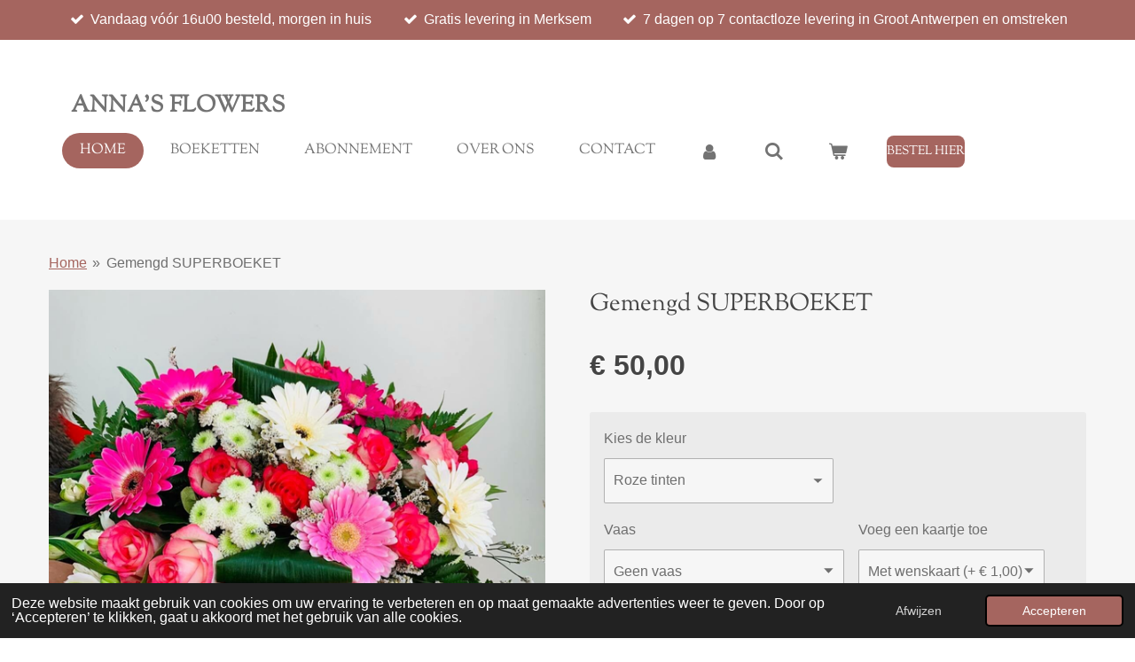

--- FILE ---
content_type: text/html; charset=UTF-8
request_url: https://www.annasflowers.be/product/1597258/gemengd-superboeket
body_size: 14447
content:
<!DOCTYPE html>
<html lang="nl">
    <head>
        <meta http-equiv="Content-Type" content="text/html; charset=utf-8">
        <meta name="viewport" content="width=device-width, initial-scale=1.0, maximum-scale=5.0">
        <meta http-equiv="X-UA-Compatible" content="IE=edge">
        <link rel="canonical" href="https://www.annasflowers.be/product/1597258/gemengd-superboeket">
        <link rel="sitemap" type="application/xml" href="https://www.annasflowers.be/sitemap.xml">
        <meta property="og:title" content="Gemengd SUPERBOEKET  | Anna&#039;s Flowers">
        <meta property="og:url" content="https://www.annasflowers.be/product/1597258/gemengd-superboeket">
        <base href="https://www.annasflowers.be/">
        <meta name="description" property="og:description" content="Bloemsoorten kunnen afwijken van de foto. De grootte van het boeket komt volledig overeen met de foto.&amp;nbsp;
Indien u speciale wensen hebt i.v.m. het boeket/de levering, noteer deze dan in het voorbestemde kader.&amp;nbsp;">
                <script nonce="c1d8888fe5050c4229a104908ecb7932">
            
            window.JOUWWEB = window.JOUWWEB || {};
            window.JOUWWEB.application = window.JOUWWEB.application || {};
            window.JOUWWEB.application = {"backends":[{"domain":"jouwweb.nl","freeDomain":"jouwweb.site"},{"domain":"webador.com","freeDomain":"webadorsite.com"},{"domain":"webador.de","freeDomain":"webadorsite.com"},{"domain":"webador.fr","freeDomain":"webadorsite.com"},{"domain":"webador.es","freeDomain":"webadorsite.com"},{"domain":"webador.it","freeDomain":"webadorsite.com"},{"domain":"jouwweb.be","freeDomain":"jouwweb.site"},{"domain":"webador.ie","freeDomain":"webadorsite.com"},{"domain":"webador.co.uk","freeDomain":"webadorsite.com"},{"domain":"webador.at","freeDomain":"webadorsite.com"},{"domain":"webador.be","freeDomain":"webadorsite.com"},{"domain":"webador.ch","freeDomain":"webadorsite.com"},{"domain":"webador.ch","freeDomain":"webadorsite.com"},{"domain":"webador.mx","freeDomain":"webadorsite.com"},{"domain":"webador.com","freeDomain":"webadorsite.com"},{"domain":"webador.dk","freeDomain":"webadorsite.com"},{"domain":"webador.se","freeDomain":"webadorsite.com"},{"domain":"webador.no","freeDomain":"webadorsite.com"},{"domain":"webador.fi","freeDomain":"webadorsite.com"},{"domain":"webador.ca","freeDomain":"webadorsite.com"},{"domain":"webador.ca","freeDomain":"webadorsite.com"},{"domain":"webador.pl","freeDomain":"webadorsite.com"},{"domain":"webador.com.au","freeDomain":"webadorsite.com"},{"domain":"webador.nz","freeDomain":"webadorsite.com"}],"editorLocale":"nl-BE","editorTimezone":"Europe\/Brussels","editorLanguage":"nl","analytics4TrackingId":"G-E6PZPGE4QM","analyticsDimensions":[],"backendDomain":"www.jouwweb.nl","backendShortDomain":"jouwweb.nl","backendKey":"jouwweb-nl","freeWebsiteDomain":"jouwweb.site","noSsl":false,"build":{"reference":"18689fc"},"linkHostnames":["www.jouwweb.nl","www.webador.com","www.webador.de","www.webador.fr","www.webador.es","www.webador.it","www.jouwweb.be","www.webador.ie","www.webador.co.uk","www.webador.at","www.webador.be","www.webador.ch","fr.webador.ch","www.webador.mx","es.webador.com","www.webador.dk","www.webador.se","www.webador.no","www.webador.fi","www.webador.ca","fr.webador.ca","www.webador.pl","www.webador.com.au","www.webador.nz"],"assetsUrl":"https:\/\/assets.jwwb.nl","loginUrl":"https:\/\/www.jouwweb.nl\/inloggen","publishUrl":"https:\/\/www.jouwweb.nl\/v2\/website\/1295062\/publish-proxy","adminUserOrIp":false,"pricing":{"plans":{"lite":{"amount":"700","currency":"EUR"},"pro":{"amount":"1200","currency":"EUR"},"business":{"amount":"2400","currency":"EUR"}},"yearlyDiscount":{"price":{"amount":"0","currency":"EUR"},"ratio":0,"percent":"0%","discountPrice":{"amount":"0","currency":"EUR"},"termPricePerMonth":{"amount":"0","currency":"EUR"},"termPricePerYear":{"amount":"0","currency":"EUR"}}},"hcUrl":{"add-product-variants":"https:\/\/help.jouwweb.nl\/hc\/nl\/articles\/28594307773201","basic-vs-advanced-shipping":"https:\/\/help.jouwweb.nl\/hc\/nl\/articles\/28594268794257","html-in-head":"https:\/\/help.jouwweb.nl\/hc\/nl\/articles\/28594336422545","link-domain-name":"https:\/\/help.jouwweb.nl\/hc\/nl\/articles\/28594325307409","optimize-for-mobile":"https:\/\/help.jouwweb.nl\/hc\/nl\/articles\/28594312927121","seo":"https:\/\/help.jouwweb.nl\/hc\/nl\/sections\/28507243966737","transfer-domain-name":"https:\/\/help.jouwweb.nl\/hc\/nl\/articles\/28594325232657","website-not-secure":"https:\/\/help.jouwweb.nl\/hc\/nl\/articles\/28594252935825"}};
            window.JOUWWEB.brand = {"type":"jouwweb","name":"JouwWeb","domain":"JouwWeb.nl","supportEmail":"support@jouwweb.nl"};
                    
                window.JOUWWEB = window.JOUWWEB || {};
                window.JOUWWEB.websiteRendering = {"locale":"nl-NL","timezone":"Europe\/Brussels","routes":{"api\/upload\/product-field":"\/_api\/upload\/product-field","checkout\/cart":"\/winkelwagen","payment":"\/bestelling-afronden\/:publicOrderId","payment\/forward":"\/bestelling-afronden\/:publicOrderId\/forward","public-order":"\/bestelling\/:publicOrderId","checkout\/authorize":"\/winkelwagen\/authorize\/:gateway","wishlist":"\/verlanglijst"}};
                                                    window.JOUWWEB.website = {"id":1295062,"locale":"nl-NL","enabled":true,"title":"Anna's Flowers","hasTitle":true,"roleOfLoggedInUser":null,"ownerLocale":"nl-BE","plan":"business","freeWebsiteDomain":"jouwweb.site","backendKey":"jouwweb-be","currency":"EUR","defaultLocale":"nl-NL","url":"https:\/\/www.annasflowers.be\/","homepageSegmentId":5189723,"category":"webshop","isOffline":false,"isPublished":true,"locales":["nl-NL"],"allowed":{"ads":false,"credits":true,"externalLinks":true,"slideshow":true,"customDefaultSlideshow":true,"hostedAlbums":true,"moderators":true,"mailboxQuota":10,"statisticsVisitors":true,"statisticsDetailed":true,"statisticsMonths":-1,"favicon":true,"password":true,"freeDomains":2,"freeMailAccounts":1,"canUseLanguages":false,"fileUpload":true,"legacyFontSize":false,"webshop":true,"products":-1,"imageText":false,"search":true,"audioUpload":true,"videoUpload":5000,"allowDangerousForms":false,"allowHtmlCode":true,"mobileBar":true,"sidebar":false,"poll":false,"allowCustomForms":true,"allowBusinessListing":true,"allowCustomAnalytics":true,"allowAccountingLink":true,"digitalProducts":true,"sitemapElement":false},"mobileBar":{"enabled":true,"theme":"light","email":{"active":true,"value":"info@annasflowers.be"},"location":{"active":true,"value":"De Vlaschaardstraat 29, 2170 Antwerpen, Belgi\u00eb"},"phone":{"active":true,"value":"+3232843503"},"whatsapp":{"active":false},"social":{"active":true,"network":"instagram","value":"annasflowersantwerp"}},"webshop":{"enabled":true,"currency":"EUR","taxEnabled":true,"taxInclusive":true,"vatDisclaimerVisible":false,"orderNotice":"<p>Indien het bezorgadres verschillend is van uw eigen adres, duid je na het invullen van uw eigen gegevens het vinkje aan voor \"gebruik een ander afleveradres\". Hierna kan je de gegevens van de ontvanger invullen.<\/p>","orderConfirmation":null,"freeShipping":false,"freeShippingAmount":"350.00","shippingDisclaimerVisible":false,"pickupAllowed":true,"couponAllowed":true,"detailsPageAvailable":true,"socialMediaVisible":true,"termsPage":null,"termsPageUrl":null,"extraTerms":null,"pricingVisible":true,"orderButtonVisible":true,"shippingAdvanced":true,"shippingAdvancedBackEnd":true,"soldOutVisible":true,"backInStockNotificationEnabled":false,"canAddProducts":true,"nextOrderNumber":20260011,"allowedServicePoints":[],"sendcloudConfigured":true,"sendcloudFallbackPublicKey":"a3d50033a59b4a598f1d7ce7e72aafdf","taxExemptionAllowed":false,"invoiceComment":null,"emptyCartVisible":true,"minimumOrderPrice":null,"productNumbersEnabled":false,"wishlistEnabled":true,"hideTaxOnCart":false},"isTreatedAsWebshop":true};                            window.JOUWWEB.cart = {"products":[],"coupon":null,"shippingCountryCode":null,"shippingChoice":null,"breakdown":[]};                            window.JOUWWEB.scripts = ["website-rendering\/webshop"];                        window.parent.JOUWWEB.colorPalette = window.JOUWWEB.colorPalette;
        </script>
                <title>Gemengd SUPERBOEKET  | Anna&#039;s Flowers</title>
                                            <link href="https://primary.jwwb.nl/public/u/m/p/temp-ngljrsqscmmbpvurhvwu/touch-icon-iphone.png?bust=1587852385" rel="apple-touch-icon" sizes="60x60">                                                <link href="https://primary.jwwb.nl/public/u/m/p/temp-ngljrsqscmmbpvurhvwu/touch-icon-ipad.png?bust=1587852385" rel="apple-touch-icon" sizes="76x76">                                                <link href="https://primary.jwwb.nl/public/u/m/p/temp-ngljrsqscmmbpvurhvwu/touch-icon-iphone-retina.png?bust=1587852385" rel="apple-touch-icon" sizes="120x120">                                                <link href="https://primary.jwwb.nl/public/u/m/p/temp-ngljrsqscmmbpvurhvwu/touch-icon-ipad-retina.png?bust=1587852385" rel="apple-touch-icon" sizes="152x152">                                                <link href="https://primary.jwwb.nl/public/u/m/p/temp-ngljrsqscmmbpvurhvwu/favicon.png?bust=1587852385" rel="shortcut icon">                                                <link href="https://primary.jwwb.nl/public/u/m/p/temp-ngljrsqscmmbpvurhvwu/favicon.png?bust=1587852385" rel="icon">                                        <meta property="og:image" content="https&#x3A;&#x2F;&#x2F;primary.jwwb.nl&#x2F;public&#x2F;u&#x2F;m&#x2F;p&#x2F;temp-ngljrsqscmmbpvurhvwu&#x2F;zbohfl&#x2F;image-13.png">
                    <meta property="og:image" content="https&#x3A;&#x2F;&#x2F;primary.jwwb.nl&#x2F;public&#x2F;u&#x2F;m&#x2F;p&#x2F;temp-ngljrsqscmmbpvurhvwu&#x2F;kumx57&#x2F;betaling.png">
                    <meta property="og:image" content="https&#x3A;&#x2F;&#x2F;primary.jwwb.nl&#x2F;public&#x2F;u&#x2F;m&#x2F;p&#x2F;temp-ngljrsqscmmbpvurhvwu&#x2F;xrxv7w&#x2F;Cadeaubon-antwerpen-black.png&#x3F;enable-io&#x3D;true&amp;enable&#x3D;upscale&amp;fit&#x3D;bounds&amp;width&#x3D;1200">
                                    <meta name="twitter:card" content="summary_large_image">
                        <meta property="twitter:image" content="https&#x3A;&#x2F;&#x2F;primary.jwwb.nl&#x2F;public&#x2F;u&#x2F;m&#x2F;p&#x2F;temp-ngljrsqscmmbpvurhvwu&#x2F;zbohfl&#x2F;image-13.png">
                                                    <script src="https://plausible.io/js/script.manual.js" nonce="c1d8888fe5050c4229a104908ecb7932" data-turbo-track="reload" defer data-domain="shard12.jouwweb.nl"></script>
<link rel="stylesheet" type="text/css" href="https://gfonts.jwwb.nl/css?display=fallback&amp;family=Sorts+Mill+Goudy%3A400%2C700%2C400italic%2C700italic" nonce="c1d8888fe5050c4229a104908ecb7932" data-turbo-track="dynamic">
<script src="https://assets.jwwb.nl/assets/build/website-rendering/nl-NL.js?bust=af8dcdef13a1895089e9" nonce="c1d8888fe5050c4229a104908ecb7932" data-turbo-track="reload" defer></script>
<script src="https://assets.jwwb.nl/assets/website-rendering/runtime.e155993011efc7175f1d.js?bust=9c9da86aa25b93d0d097" nonce="c1d8888fe5050c4229a104908ecb7932" data-turbo-track="reload" defer></script>
<script src="https://assets.jwwb.nl/assets/website-rendering/812.881ee67943804724d5af.js?bust=78ab7ad7d6392c42d317" nonce="c1d8888fe5050c4229a104908ecb7932" data-turbo-track="reload" defer></script>
<script src="https://assets.jwwb.nl/assets/website-rendering/main.6f04c7f1d877edad4600.js?bust=010d4f3069e332a36fd3" nonce="c1d8888fe5050c4229a104908ecb7932" data-turbo-track="reload" defer></script>
<link rel="preload" href="https://assets.jwwb.nl/assets/website-rendering/styles.fe615cbe702fd3e65b4d.css?bust=585f72bc049874908885" as="style">
<link rel="preload" href="https://assets.jwwb.nl/assets/website-rendering/fonts/icons-website-rendering/font/website-rendering.woff2?bust=bd2797014f9452dadc8e" as="font" crossorigin>
<link rel="preconnect" href="https://gfonts.jwwb.nl">
<link rel="stylesheet" type="text/css" href="https://assets.jwwb.nl/assets/website-rendering/styles.fe615cbe702fd3e65b4d.css?bust=585f72bc049874908885" nonce="c1d8888fe5050c4229a104908ecb7932" data-turbo-track="dynamic">
<link rel="preconnect" href="https://assets.jwwb.nl">
<link rel="stylesheet" type="text/css" href="https://primary.jwwb.nl/public/u/m/p/temp-ngljrsqscmmbpvurhvwu/style.css?bust=1769782925" nonce="c1d8888fe5050c4229a104908ecb7932" data-turbo-track="dynamic">    </head>
    <body
        id="top"
        class="jw-is-no-slideshow jw-header-is-text jw-is-segment-product jw-is-frontend jw-is-no-sidebar jw-is-messagebar jw-is-no-touch-device jw-is-no-mobile"
                                    data-jouwweb-page="1597258"
                                                data-jouwweb-segment-id="1597258"
                                                data-jouwweb-segment-type="product"
                                                data-template-threshold="960"
                                                data-template-name="concert-banner&#x7C;fjord-banner&#x7C;fjord-shop"
                            itemscope
        itemtype="https://schema.org/Product"
    >
                                    <meta itemprop="url" content="https://www.annasflowers.be/product/1597258/gemengd-superboeket">
        <a href="#main-content" class="jw-skip-link">
            Ga direct naar de hoofdinhoud        </a>
        <div class="jw-background"></div>
        <div class="jw-body">
            <div class="jw-mobile-menu jw-mobile-is-text js-mobile-menu">
            <button
            type="button"
            class="jw-mobile-menu__button jw-mobile-toggle"
            aria-label="Open / sluit menu"
        >
            <span class="jw-icon-burger"></span>
        </button>
        <div class="jw-mobile-header jw-mobile-header--text">
        <a            class="jw-mobile-header-content"
                            href="/"
                        >
                                        <div class="jw-mobile-text">
                    <span>Anna's Flowers</span>                </div>
                    </a>
    </div>

        <a
        href="/winkelwagen"
        class="jw-mobile-menu__button jw-mobile-header-cart"
        aria-label="Bekijk winkelwagen"
    >
        <span class="jw-icon-badge-wrapper">
            <span class="website-rendering-icon-basket" aria-hidden="true"></span>
            <span class="jw-icon-badge hidden" aria-hidden="true"></span>
        </span>
    </a>
    
    </div>
    <div class="jw-mobile-menu-search jw-mobile-menu-search--hidden">
        <form
            action="/zoeken"
            method="get"
            class="jw-mobile-menu-search__box"
        >
            <input
                type="text"
                name="q"
                value=""
                placeholder="Zoeken..."
                class="jw-mobile-menu-search__input"
                aria-label="Zoeken"
            >
            <button type="submit" class="jw-btn jw-btn--style-flat jw-mobile-menu-search__button" aria-label="Zoeken">
                <span class="website-rendering-icon-search" aria-hidden="true"></span>
            </button>
            <button type="button" class="jw-btn jw-btn--style-flat jw-mobile-menu-search__button js-cancel-search" aria-label="Zoekopdracht annuleren">
                <span class="website-rendering-icon-cancel" aria-hidden="true"></span>
            </button>
        </form>
    </div>
            <header class="header-wrap js-topbar-content-container js-fixed-header-container">
    <div class="message-bar message-bar--accent"><div class="message-bar__container"><ul class="message-bar-usps"><li class="message-bar-usps__item"><i class="website-rendering-icon-ok"></i><span>Vandaag vóór 16u00 besteld, morgen in huis</span></li><li class="message-bar-usps__item"><i class="website-rendering-icon-ok"></i><span>Gratis levering in Merksem</span></li><li class="message-bar-usps__item"><i class="website-rendering-icon-ok"></i><span>7 dagen op 7 contactloze levering in Groot Antwerpen en omstreken</span></li></ul></div></div>    <div class="header-wrap__inner">
        <div class="header">
            <div class="jw-header-logo">
        <div
    class="jw-header jw-header-title-container jw-header-text jw-header-text-toggle"
    data-stylable="true"
>
    <a        id="jw-header-title"
        class="jw-header-title"
                    href="/"
            >
        <span>Anna's Flowers</span>    </a>
</div>
</div>
        </div>
        <nav class="menu jw-menu-copy">
            <ul
    id="jw-menu"
    class="jw-menu jw-menu-horizontal"
            >
            <li
    class="jw-menu-item jw-menu-is-active"
>
        <a        class="jw-menu-link js-active-menu-item"
        href="/"                                            data-page-link-id="5189723"
                            >
                <span class="">
            Home        </span>
            </a>
                </li>
            <li
    class="jw-menu-item"
>
        <a        class="jw-menu-link"
        href="/boeketten-1"                                            data-page-link-id="5890936"
                            >
                <span class="">
            Boeketten        </span>
            </a>
                </li>
            <li
    class="jw-menu-item"
>
        <a        class="jw-menu-link"
        href="/abonnement"                                            data-page-link-id="5405811"
                            >
                <span class="">
            Abonnement        </span>
            </a>
                </li>
            <li
    class="jw-menu-item"
>
        <a        class="jw-menu-link"
        href="/over-ons"                                            data-page-link-id="5197912"
                            >
                <span class="">
            Over ons        </span>
            </a>
                </li>
            <li
    class="jw-menu-item"
>
        <a        class="jw-menu-link"
        href="/contact"                                            data-page-link-id="5189721"
                            >
                <span class="">
            Contact        </span>
            </a>
                </li>
            <li
    class="jw-menu-item"
>
        <a        class="jw-menu-link jw-menu-link--icon"
        href="/account"                                                            title="Account"
            >
                                <span class="website-rendering-icon-user"></span>
                            <span class="hidden-desktop-horizontal-menu">
            Account        </span>
            </a>
                </li>
            <li
    class="jw-menu-item jw-menu-search-item"
>
        <button        class="jw-menu-link jw-menu-link--icon jw-text-button"
                                                                    title="Zoeken"
            >
                                <span class="website-rendering-icon-search"></span>
                            <span class="hidden-desktop-horizontal-menu">
            Zoeken        </span>
            </button>
                
            <div class="jw-popover-container jw-popover-container--inline is-hidden">
                <div class="jw-popover-backdrop"></div>
                <div class="jw-popover">
                    <div class="jw-popover__arrow"></div>
                    <div class="jw-popover__content jw-section-white">
                        <form  class="jw-search" action="/zoeken" method="get">
                            
                            <input class="jw-search__input" type="text" name="q" value="" placeholder="Zoeken..." aria-label="Zoeken" >
                            <button class="jw-search__submit" type="submit" aria-label="Zoeken">
                                <span class="website-rendering-icon-search" aria-hidden="true"></span>
                            </button>
                        </form>
                    </div>
                </div>
            </div>
                        </li>
            <li
    class="jw-menu-item jw-menu-wishlist-item js-menu-wishlist-item jw-menu-wishlist-item--hidden"
>
        <a        class="jw-menu-link jw-menu-link--icon"
        href="/verlanglijst"                                                            title="Verlanglijst"
            >
                                    <span class="jw-icon-badge-wrapper">
                        <span class="website-rendering-icon-heart"></span>
                                            <span class="jw-icon-badge hidden">
                    0                </span>
                            <span class="hidden-desktop-horizontal-menu">
            Verlanglijst        </span>
            </a>
                </li>
            <li
    class="jw-menu-item js-menu-cart-item "
>
        <a        class="jw-menu-link jw-menu-link--icon"
        href="/winkelwagen"                                                            title="Winkelwagen"
            >
                                    <span class="jw-icon-badge-wrapper">
                        <span class="website-rendering-icon-basket"></span>
                                            <span class="jw-icon-badge hidden">
                    0                </span>
                            <span class="hidden-desktop-horizontal-menu">
            Winkelwagen        </span>
            </a>
                </li>
    
    <div
    class="jw-menu-item jw-menu-cta"
    >
    <a
       title="Bestel&#x20;hier"
       class="jw-btn jw-btn--size-small"
                  href="&#x2F;boeketten-1"
                  >
        <span class="jw-btn-caption">
            Bestel hier        </span>
    </a>
</div>
</ul>

    <script nonce="c1d8888fe5050c4229a104908ecb7932" id="jw-mobile-menu-template" type="text/template">
        <ul id="jw-menu" class="jw-menu jw-menu-horizontal jw-menu-spacing--mobile-bar">
                            <li
    class="jw-menu-item jw-menu-search-item"
>
                
                 <li class="jw-menu-item jw-mobile-menu-search-item">
                    <form class="jw-search" action="/zoeken" method="get">
                        <input class="jw-search__input" type="text" name="q" value="" placeholder="Zoeken..." aria-label="Zoeken">
                        <button class="jw-search__submit" type="submit" aria-label="Zoeken">
                            <span class="website-rendering-icon-search" aria-hidden="true"></span>
                        </button>
                    </form>
                </li>
                        </li>
                            <li
    class="jw-menu-item jw-menu-is-active"
>
        <a        class="jw-menu-link js-active-menu-item"
        href="/"                                            data-page-link-id="5189723"
                            >
                <span class="">
            Home        </span>
            </a>
                </li>
                            <li
    class="jw-menu-item"
>
        <a        class="jw-menu-link"
        href="/boeketten-1"                                            data-page-link-id="5890936"
                            >
                <span class="">
            Boeketten        </span>
            </a>
                </li>
                            <li
    class="jw-menu-item"
>
        <a        class="jw-menu-link"
        href="/abonnement"                                            data-page-link-id="5405811"
                            >
                <span class="">
            Abonnement        </span>
            </a>
                </li>
                            <li
    class="jw-menu-item"
>
        <a        class="jw-menu-link"
        href="/over-ons"                                            data-page-link-id="5197912"
                            >
                <span class="">
            Over ons        </span>
            </a>
                </li>
                            <li
    class="jw-menu-item"
>
        <a        class="jw-menu-link"
        href="/contact"                                            data-page-link-id="5189721"
                            >
                <span class="">
            Contact        </span>
            </a>
                </li>
                            <li
    class="jw-menu-item"
>
        <a        class="jw-menu-link jw-menu-link--icon"
        href="/account"                                                            title="Account"
            >
                                <span class="website-rendering-icon-user"></span>
                            <span class="hidden-desktop-horizontal-menu">
            Account        </span>
            </a>
                </li>
                            <li
    class="jw-menu-item jw-menu-wishlist-item js-menu-wishlist-item jw-menu-wishlist-item--hidden"
>
        <a        class="jw-menu-link jw-menu-link--icon"
        href="/verlanglijst"                                                            title="Verlanglijst"
            >
                                    <span class="jw-icon-badge-wrapper">
                        <span class="website-rendering-icon-heart"></span>
                                            <span class="jw-icon-badge hidden">
                    0                </span>
                            <span class="hidden-desktop-horizontal-menu">
            Verlanglijst        </span>
            </a>
                </li>
            
            <div
    class="jw-menu-item jw-menu-cta"
    >
    <a
       title="Bestel&#x20;hier"
       class="jw-btn jw-btn--size-small"
                  href="&#x2F;boeketten-1"
                  >
        <span class="jw-btn-caption">
            Bestel hier        </span>
    </a>
</div>
        </ul>
    </script>
        </nav>
    </div>
</header>
<script nonce="c1d8888fe5050c4229a104908ecb7932">
    JOUWWEB.templateConfig = {
        header: {
            selector: '.header-wrap__inner',
            mobileSelector: '.jw-mobile-menu',
            updatePusher: function (topHeight) {
                var $sliderStyle = $('#sliderStyle');

                if ($sliderStyle.length === 0) {
                    $sliderStyle = $('<style />')
                        .attr('id', 'sliderStyle')
                        .appendTo(document.body);
                }

                // Header height without mobile bar
                var headerHeight = $('.header-wrap__inner').outerHeight();

                var paddingTop = topHeight;
                var paddingBottom = Math.min(headerHeight * (2/3), 60);
                $sliderStyle.html(
                    '.jw-slideshow-slide-content {' +
                    '    padding-top: ' + paddingTop + 'px;' +
                    '    padding-bottom: ' + paddingBottom + 'px;' +
                    '}' +
                    '.bx-controls-direction {' +
                    '    margin-top: ' + ((paddingTop - paddingBottom) / 2) + 'px;' +
                    '}'
                );

                // make sure slider also gets correct height (because of the added padding)
                $('.jw-slideshow-slide[aria-hidden=false]').each(function (index) {
                    var $this = $(this);
                    topHeight = $this.outerHeight() > topHeight ? $this.outerHeight() : topHeight;
                    $this.closest('.bx-viewport').css({
                        height: topHeight + 'px',
                    });
                });

                // If a page has a message-bar, offset the mobile nav.
                const $messageBar = $('.message-bar');
                if ($messageBar.length > 0) {
                    $('.js-mobile-menu, .jw-menu-clone').css('top', $messageBar.outerHeight());
                }
            },
        },
        mainContentOffset: function () {
            const $body = $('body');

            function measureAffixedHeaderHeight() {
                const $headerWrap = $('.header-wrap');
                const $headerWrapInner = $('.header-wrap__inner');

                // Early return if header is already affixed
                if ($body.hasClass('jw-is-header-affix')) {
                    return $headerWrap.height();
                }

                // Switch to affixed header (without transition)
                $headerWrapInner.css('transition', 'none');
                $body.addClass('jw-is-header-affix');

                // Measure affixed header height
                const headerHeight = $headerWrap.height();

                // Switch back to unaffixed header (without transition)
                $body.removeClass('jw-is-header-affix');
                $headerWrap.height(); // force reflow
                $headerWrapInner.css('transition', '');

                return headerHeight;
            }

            const headerHeight = measureAffixedHeaderHeight();
            return $('.main-content').offset().top - ($body.hasClass('jw-menu-is-mobile') ? 0 : headerHeight);
        },
    };
</script>
<div class="main-content">
    
<main id="main-content" class="block-content">
    <div data-section-name="content" class="jw-section jw-section-content jw-responsive">
        <div class="jw-strip jw-strip--default jw-strip--style-color jw-strip--primary jw-strip--color-default jw-strip--padding-start"><div class="jw-strip__content-container"><div class="jw-strip__content jw-responsive">    
                        <nav class="jw-breadcrumbs" aria-label="Kruimelpad"><ol><li><a href="/" class="jw-breadcrumbs__link">Home</a></li><li><span class="jw-breadcrumbs__separator" aria-hidden="true">&raquo;</span><a href="/product/1597258/gemengd-superboeket" class="jw-breadcrumbs__link jw-breadcrumbs__link--current" aria-current="page">Gemengd SUPERBOEKET </a></li></ol></nav>    <div
        class="product-page js-product-container"
        data-webshop-product="&#x7B;&quot;id&quot;&#x3A;1597258,&quot;title&quot;&#x3A;&quot;Gemengd&#x20;SUPERBOEKET&#x20;&quot;,&quot;url&quot;&#x3A;&quot;&#x5C;&#x2F;product&#x5C;&#x2F;1597258&#x5C;&#x2F;gemengd-superboeket&quot;,&quot;variants&quot;&#x3A;&#x5B;&#x7B;&quot;id&quot;&#x3A;5461003,&quot;stock&quot;&#x3A;0,&quot;limited&quot;&#x3A;false,&quot;propertyValueIds&quot;&#x3A;&#x5B;2495548&#x5D;&#x7D;,&#x7B;&quot;id&quot;&#x3A;5461004,&quot;stock&quot;&#x3A;0,&quot;limited&quot;&#x3A;false,&quot;propertyValueIds&quot;&#x3A;&#x5B;2495549&#x5D;&#x7D;,&#x7B;&quot;id&quot;&#x3A;5461005,&quot;stock&quot;&#x3A;0,&quot;limited&quot;&#x3A;false,&quot;propertyValueIds&quot;&#x3A;&#x5B;2495550&#x5D;&#x7D;,&#x7B;&quot;id&quot;&#x3A;5543037,&quot;stock&quot;&#x3A;0,&quot;limited&quot;&#x3A;false,&quot;propertyValueIds&quot;&#x3A;&#x5B;2530720&#x5D;&#x7D;,&#x7B;&quot;id&quot;&#x3A;5543038,&quot;stock&quot;&#x3A;0,&quot;limited&quot;&#x3A;false,&quot;propertyValueIds&quot;&#x3A;&#x5B;2530721&#x5D;&#x7D;,&#x7B;&quot;id&quot;&#x3A;5461007,&quot;stock&quot;&#x3A;0,&quot;limited&quot;&#x3A;false,&quot;propertyValueIds&quot;&#x3A;&#x5B;2495552&#x5D;&#x7D;,&#x7B;&quot;id&quot;&#x3A;5461008,&quot;stock&quot;&#x3A;0,&quot;limited&quot;&#x3A;false,&quot;propertyValueIds&quot;&#x3A;&#x5B;2495553&#x5D;&#x7D;,&#x7B;&quot;id&quot;&#x3A;5461009,&quot;stock&quot;&#x3A;0,&quot;limited&quot;&#x3A;false,&quot;propertyValueIds&quot;&#x3A;&#x5B;2495554&#x5D;&#x7D;,&#x7B;&quot;id&quot;&#x3A;5461010,&quot;stock&quot;&#x3A;0,&quot;limited&quot;&#x3A;false,&quot;propertyValueIds&quot;&#x3A;&#x5B;2495555&#x5D;&#x7D;,&#x7B;&quot;id&quot;&#x3A;5505175,&quot;stock&quot;&#x3A;0,&quot;limited&quot;&#x3A;false,&quot;propertyValueIds&quot;&#x3A;&#x5B;2515123&#x5D;&#x7D;&#x5D;,&quot;image&quot;&#x3A;&#x7B;&quot;id&quot;&#x3A;25730230,&quot;url&quot;&#x3A;&quot;https&#x3A;&#x5C;&#x2F;&#x5C;&#x2F;primary.jwwb.nl&#x5C;&#x2F;public&#x5C;&#x2F;u&#x5C;&#x2F;m&#x5C;&#x2F;p&#x5C;&#x2F;temp-ngljrsqscmmbpvurhvwu&#x5C;&#x2F;image-13.png&quot;,&quot;width&quot;&#x3A;799,&quot;height&quot;&#x3A;834&#x7D;,&quot;orderFromDetailsPage&quot;&#x3A;true&#x7D;"
        data-is-detail-view="1"
    >
                <div class="product-page__top">
            <h1 class="product-page__heading" itemprop="name">
                Gemengd SUPERBOEKET             </h1>
                                </div>
                                <div class="product-page__image-container">
                <div
                    class="image-gallery image-gallery--single-item"
                    role="group"
                    aria-roledescription="carousel"
                    aria-label="Productafbeeldingen"
                >
                    <div class="image-gallery__main">
                        <div
                            class="image-gallery__slides"
                            aria-live="polite"
                            aria-atomic="false"
                        >
                                                                                            <div
                                    class="image-gallery__slide-container"
                                    role="group"
                                    aria-roledescription="slide"
                                    aria-hidden="false"
                                    aria-label="1 van 1"
                                >
                                    <a
                                        class="image-gallery__slide-item"
                                        href="https://primary.jwwb.nl/public/u/m/p/temp-ngljrsqscmmbpvurhvwu/zbohfl/image-13.png"
                                        data-width="1125"
                                        data-height="1174"
                                        data-image-id="25730230"
                                        tabindex="0"
                                    >
                                        <div class="image-gallery__slide-image">
                                            <img
                                                                                                    itemprop="image"
                                                    alt="Gemengd&#x20;SUPERBOEKET&#x20;"
                                                                                                src="https://primary.jwwb.nl/public/u/m/p/temp-ngljrsqscmmbpvurhvwu/image-13.png?enable-io=true&enable=upscale&width=600"
                                                srcset="https://primary.jwwb.nl/public/u/m/p/temp-ngljrsqscmmbpvurhvwu/zbohfl/image-13.png?enable-io=true&width=600 600w"
                                                sizes="(min-width: 960px) 50vw, 100vw"
                                                width="1125"
                                                height="1174"
                                            >
                                        </div>
                                    </a>
                                </div>
                                                    </div>
                        <div class="image-gallery__controls">
                            <button
                                type="button"
                                class="image-gallery__control image-gallery__control--prev image-gallery__control--disabled"
                                aria-label="Vorige afbeelding"
                            >
                                <span class="website-rendering-icon-left-open-big"></span>
                            </button>
                            <button
                                type="button"
                                class="image-gallery__control image-gallery__control--next image-gallery__control--disabled"
                                aria-label="Volgende afbeelding"
                            >
                                <span class="website-rendering-icon-right-open-big"></span>
                            </button>
                        </div>
                    </div>
                                    </div>
            </div>
                <div class="product-page__container">
            <div itemprop="offers" itemscope itemtype="https://schema.org/Offer">
                                <meta itemprop="availability" content="https://schema.org/InStock">
                                                        <meta itemprop="price" content="50.00">
                    <meta itemprop="priceCurrency" content="EUR">
                    <div class="product-page__price-container">
                        <div class="product__price js-product-container__price">
                            <span class="product__price__price">€ 50,00</span>
                        </div>
                        <div class="product__free-shipping-motivator js-product-container__free-shipping-motivator"></div>
                    </div>
                                                </div>
                                        <div class="product-page__customization-container jw-element-form-well">
                                        <div class="product__variants jw-select hidden">
    <select
        class="product__variants-select jw-select__input js-product-container__options jw-element-form-input-text"
        aria-label="Kies&#x20;de&#x20;kleur"
    >
        <optgroup label="Kies de kleur"></optgroup>
                    <option
                value="5461003"
                data-price-html="&lt;span class=&quot;product__price__price&quot;&gt;€ 50,00&lt;/span&gt;
"
                selected            >
                Roze tinten                            </option>
                    <option
                value="5461004"
                data-price-html="&lt;span class=&quot;product__price__price&quot;&gt;€ 50,00&lt;/span&gt;
"
                            >
                Pasteltinten                            </option>
                    <option
                value="5461005"
                data-price-html="&lt;span class=&quot;product__price__price&quot;&gt;€ 50,00&lt;/span&gt;
"
                            >
                Kleurrijk                            </option>
                    <option
                value="5543037"
                data-price-html="&lt;span class=&quot;product__price__price&quot;&gt;€ 50,00&lt;/span&gt;
"
                            >
                Witte elegantie                            </option>
                    <option
                value="5543038"
                data-price-html="&lt;span class=&quot;product__price__price&quot;&gt;€ 50,00&lt;/span&gt;
"
                            >
                Klassiek duo wit/rood                            </option>
                    <option
                value="5461007"
                data-price-html="&lt;span class=&quot;product__price__price&quot;&gt;€ 50,00&lt;/span&gt;
"
                            >
                Vurig rood                            </option>
                    <option
                value="5461008"
                data-price-html="&lt;span class=&quot;product__price__price&quot;&gt;€ 50,00&lt;/span&gt;
"
                            >
                Lentekleuren (oranje/geel/rood)                            </option>
                    <option
                value="5461009"
                data-price-html="&lt;span class=&quot;product__price__price&quot;&gt;€ 50,00&lt;/span&gt;
"
                            >
                Geel                            </option>
                    <option
                value="5461010"
                data-price-html="&lt;span class=&quot;product__price__price&quot;&gt;€ 50,00&lt;/span&gt;
"
                            >
                Rood                            </option>
                    <option
                value="5505175"
                data-price-html="&lt;span class=&quot;product__price__price&quot;&gt;€ 50,00&lt;/span&gt;
"
                            >
                Seizoensboeket                            </option>
            </select>
</div>
                                            <div class="product-properties">
                                                            <div class="product__property product__property--selectbox">
    <label for="product-property-697dc216f07d4">
        Kies de kleur    </label>

            <div class="product__property-list jw-select">
            <select
                name="variantProperty"
                class="jw-select__input jw-element-form-input-text js-product-container__properties"
                id="product-property-697dc216f07d4"
            >
                                    <option
                        value="2495548"
                                                    selected
                                            >
                        Roze tinten                    </option>
                                    <option
                        value="2495549"
                                            >
                        Pasteltinten                    </option>
                                    <option
                        value="2495550"
                                            >
                        Kleurrijk                    </option>
                                    <option
                        value="2530720"
                                            >
                        Witte elegantie                    </option>
                                    <option
                        value="2530721"
                                            >
                        Klassiek duo wit/rood                    </option>
                                    <option
                        value="2495552"
                                            >
                        Vurig rood                    </option>
                                    <option
                        value="2495553"
                                            >
                        Lentekleuren (oranje/geel/rood)                    </option>
                                    <option
                        value="2495554"
                                            >
                        Geel                    </option>
                                    <option
                        value="2495555"
                                            >
                        Rood                    </option>
                                    <option
                        value="2515123"
                                            >
                        Seizoensboeket                    </option>
                            </select>
        </div>

    </div>
                                                                                        <div class="product__property product__property--selectbox">
    <label class="" for="jwFormePUEa2_productField[102473]">Vaas</label>        <div class="product__property-list jw-select">
        <select name="productField&#x5B;102473&#x5D;" class="jw-element-form-input-text&#x20;js-product-container__field&#x20;jw-select__input" data-field-id="102473" data-field-type="select" id="jwFormePUEa2_productField&#x5B;102473&#x5D;" aria-describedby="jwFormePUEa2_productField&#x5B;102473&#x5D;_description"><option value="Geen&#x20;vaas" data-surcharge="0">Geen vaas</option>
<option value="Met&#x20;bijpassende&#x20;vaas" data-surcharge="10.50">Met bijpassende vaas (+ € 10,50)</option></select>    </div>
    <div class="product-field-error hidden"></div>
</div>
                                                            <div class="product__property product__property--selectbox">
    <label class="" for="jwForm2d2my6_productField[96107]">Voeg een kaartje toe</label>        <div class="product__property-list jw-select">
        <select name="productField&#x5B;96107&#x5D;" class="jw-element-form-input-text&#x20;js-product-container__field&#x20;jw-select__input" data-field-id="96107" data-field-type="select" id="jwForm2d2my6_productField&#x5B;96107&#x5D;" aria-describedby="jwForm2d2my6_productField&#x5B;96107&#x5D;_description"><option value="Met&#x20;wenskaart" data-surcharge="1.00">Met wenskaart (+ € 1,00)</option>
<option value="Geen&#x20;wenskaart" data-surcharge="0">Geen wenskaart</option></select>    </div>
    <div class="product-field-error hidden"></div>
</div>
                                                    </div>
                                                                <div class="product-field-container js-product-field-container">
    <label class="" style="display: block;" for="jwForm3d6su4_productField[96106]">Boodschap op kaartje</label>        <input type="text" maxlength="255" name="productField&#x5B;96106&#x5D;" class="jw-element-form-input-text&#x20;js-product-container__field" data-field-id="96106" data-field-type="text" id="jwForm3d6su4_productField&#x5B;96106&#x5D;" aria-describedby="jwForm3d6su4_productField&#x5B;96106&#x5D;_description" value="">    <div class="jw-element-form-help js-product-field-error hidden"></div>
</div>
                                            <div class="product-field-container js-product-field-container">
    <label class="" style="display: block;" for="jwForm4Zviq4_productField[102474]">Bezorgdatum</label>        <input type="text" maxlength="255" name="productField&#x5B;102474&#x5D;" class="jw-element-form-input-text&#x20;js-product-container__field" data-field-id="102474" data-field-type="text" id="jwForm4Zviq4_productField&#x5B;102474&#x5D;" aria-describedby="jwForm4Zviq4_productField&#x5B;102474&#x5D;_description" value="">    <div class="jw-element-form-help js-product-field-error hidden"></div>
</div>
                                            <div class="product-field-container js-product-field-container">
    <label class="" style="display: block;" for="jwFormYg5dkz_productField[102485]">Speciale wensen</label>        <input type="text" maxlength="255" name="productField&#x5B;102485&#x5D;" class="jw-element-form-input-text&#x20;js-product-container__field" data-field-id="102485" data-field-type="text" id="jwFormYg5dkz_productField&#x5B;102485&#x5D;" aria-describedby="jwFormYg5dkz_productField&#x5B;102485&#x5D;_description" value="">    <div class="jw-element-form-help js-product-field-error hidden"></div>
</div>
                                                        </div>
                        <div class="product-page__button-container">
                                    <div
    class="product-quantity-input product-quantity-input--block"
    data-max-shown-quantity="10"
    data-max-quantity="-1"
    data-product-variant-id="5461003"
    data-removable="false"
    >
    <label>
        <span class="product-quantity-input__label">
            Aantal        </span>
        <input
            min="1"
                        value="1"
            class="jw-element-form-input-text product-quantity-input__input"
            type="number"
                    />
        <select
            class="jw-element-form-input-text product-quantity-input__select hidden"
                    >
        </select>
    </label>
    </div>
                                <button
    type="button"
    class="jw-btn product__add-to-cart js-product-container__button jw-btn--size-medium"
    title="In&#x20;winkelwagen"
        >
    <span>In winkelwagen</span>
</button>
                
<button
    type="button"
    class="jw-btn jw-btn--icon-only product__add-to-wishlist js-product-container__wishlist-button jw-btn--size-medium"
    title="Toevoegen&#x20;aan&#x20;verlanglijst"
    aria-label="Toevoegen&#x20;aan&#x20;verlanglijst"
    >
    <span>
        <i class="js-product-container__add-to-wishlist_icon website-rendering-icon-heart-empty" aria-hidden="true"></i>
    </span>
</button>
            </div>
            <div class="product-page__button-notice hidden js-product-container__button-notice"></div>
            
                            <div class="product-page__description" itemprop="description">
                                        <p>Bloemsoorten kunnen afwijken van de foto. De grootte van het boeket komt volledig overeen met de foto.&nbsp;</p>
<p>Indien u speciale wensen hebt i.v.m. het boeket/de levering, noteer deze dan in het voorbestemde kader.&nbsp;</p>                </div>
                                                    <div class="product-page__social">
                    <div class="jw-block-element"><div
    id="jw-element-"
    data-jw-element-id=""
        class="jw-tree-node jw-element jw-social-share jw-node-is-first-child jw-node-is-last-child"
>
    <div class="jw-element-social-share" style="text-align: left">
    <div class="share-button-container share-button-container--buttons-mini share-button-container--align-left jw-element-content">
                                                                <a
                    class="share-button share-button--facebook jw-element-social-share-button jw-element-social-share-button-facebook "
                                            href=""
                        data-href-template="http://www.facebook.com/sharer/sharer.php?u=[url]"
                                                            rel="nofollow noopener noreferrer"
                    target="_blank"
                >
                    <span class="share-button__icon website-rendering-icon-facebook"></span>
                    <span class="share-button__label">Delen</span>
                </a>
                                                                            <a
                    class="share-button share-button--twitter jw-element-social-share-button jw-element-social-share-button-twitter "
                                            href=""
                        data-href-template="http://x.com/intent/post?text=[url]"
                                                            rel="nofollow noopener noreferrer"
                    target="_blank"
                >
                    <span class="share-button__icon website-rendering-icon-x-logo"></span>
                    <span class="share-button__label">Deel</span>
                </a>
                                                                            <a
                    class="share-button share-button--linkedin jw-element-social-share-button jw-element-social-share-button-linkedin "
                                            href=""
                        data-href-template="http://www.linkedin.com/shareArticle?mini=true&amp;url=[url]"
                                                            rel="nofollow noopener noreferrer"
                    target="_blank"
                >
                    <span class="share-button__icon website-rendering-icon-linkedin"></span>
                    <span class="share-button__label">Share</span>
                </a>
                                                                                        <a
                    class="share-button share-button--whatsapp jw-element-social-share-button jw-element-social-share-button-whatsapp  share-button--mobile-only"
                                            href=""
                        data-href-template="whatsapp://send?text=[url]"
                                                            rel="nofollow noopener noreferrer"
                    target="_blank"
                >
                    <span class="share-button__icon website-rendering-icon-whatsapp"></span>
                    <span class="share-button__label">Delen</span>
                </a>
                                    </div>
    </div>
</div></div>                </div>
                    </div>
    </div>

    </div></div></div>
<div class="product-page__content">
    <div class="jw-block-element"><div
    id="jw-element-77836043"
    data-jw-element-id="77836043"
        class="jw-tree-node jw-element jw-strip-root jw-tree-container jw-responsive jw-node-is-first-child jw-node-is-last-child"
>
    <div
    id="jw-element-345261404"
    data-jw-element-id="345261404"
        class="jw-tree-node jw-element jw-strip jw-tree-container jw-tree-container--empty jw-responsive jw-strip--default jw-strip--style-color jw-strip--color-default jw-strip--padding-both jw-node-is-first-child jw-strip--primary jw-node-is-last-child"
>
    <div class="jw-strip__content-container"><div class="jw-strip__content jw-responsive"></div></div></div></div></div></div>
            </div>
</main>
    </div>
<footer class="block-footer">
    <div
        data-section-name="footer"
        class="jw-section jw-section-footer jw-responsive"
    >
                <div class="jw-strip jw-strip--default jw-strip--style-color jw-strip--primary jw-strip--color-default jw-strip--padding-both"><div class="jw-strip__content-container"><div class="jw-strip__content jw-responsive">            <div class="jw-block-element"><div
    id="jw-element-76621355"
    data-jw-element-id="76621355"
        class="jw-tree-node jw-element jw-simple-root jw-tree-container jw-responsive jw-node-is-first-child jw-node-is-last-child"
>
    <div
    id="jw-element-76486680"
    data-jw-element-id="76486680"
        class="jw-tree-node jw-element jw-columns jw-tree-container jw-responsive jw-tree-horizontal jw-columns--mode-flex jw-node-is-first-child jw-node-is-last-child"
>
    <div
    id="jw-element-76486682"
    data-jw-element-id="76486682"
            style="width: 33.333333333333%"
        class="jw-tree-node jw-element jw-column jw-tree-container jw-responsive jw-node-is-first-child"
>
    <div
    id="jw-element-76486692"
    data-jw-element-id="76486692"
        class="jw-tree-node jw-element jw-image-text jw-node-is-first-child"
>
    <div class="jw-element-imagetext-text">
            <h3 class="jw-heading-70"><strong><span style="color: #a5655f;">Contact</span></strong></h3>
<p>Anna's Flowers<br />De Vlaschaardstraat 29&nbsp;<br />B-2170 Merksem&nbsp;<br />BTW BE&nbsp;0665 817 007</p>
<p><a href="mailto:info@annasflowers.be">info@annasflowers.be</a><br /><a data-jwlink-type="phone" data-jwlink-identifier="+3232843503" data-jwlink-title="+3232843503" href="tel:+3232843503">03/284.35.03</a></p>    </div>
</div><div
    id="jw-element-76484553"
    data-jw-element-id="76484553"
        class="jw-tree-node jw-element jw-social-follow jw-node-is-last-child"
>
    <div class="jw-element-social-follow jw-element-social-follow--size-m jw-element-social-follow--style-border jw-element-social-follow--roundness-round jw-element-social-follow--color-default"
     style="text-align: left">
    <span class="jw-element-content">
    <a
            href="https://facebook.com/AnnasFlowersMerksem"
            target="_blank"
            rel="noopener"
            style=""
            class="jw-element-social-follow-profile jw-element-social-follow-profile--medium-facebook"
                    >
            <i class="website-rendering-icon-facebook"></i>
        </a><a
            href="https://instagram.com/annasflowersantwerp/"
            target="_blank"
            rel="noopener"
            style=""
            class="jw-element-social-follow-profile jw-element-social-follow-profile--medium-instagram"
                    >
            <i class="website-rendering-icon-instagram"></i>
        </a><a
            href="https://api.whatsapp.com/send?phone=32485564895"
            target="_blank"
            rel="noopener"
            style=""
            class="jw-element-social-follow-profile jw-element-social-follow-profile--medium-whatsapp"
                    >
            <i class="website-rendering-icon-whatsapp"></i>
        </a>    </span>
    </div>
</div></div><div
    id="jw-element-144441897"
    data-jw-element-id="144441897"
            style="width: 33.333333333333%"
        class="jw-tree-node jw-element jw-column jw-tree-container jw-responsive"
>
    <div
    id="jw-element-76486842"
    data-jw-element-id="76486842"
        class="jw-tree-node jw-element jw-image-text jw-node-is-first-child jw-node-is-last-child"
>
    <div class="jw-element-imagetext-text">
            <h3 class="jw-heading-70"><span style="color: #a5655f;"><strong>Openingstijden bloemenwinkel</strong>&nbsp;</span></h3>
<p class=""><span class="">Woensdag t.e.m. zaterdag&nbsp; 10 - 18 uur<br /></span><span class="">Zon- en feestdagen&nbsp; 10 - 14 uur<br /></span><span class="">Maandag en dinsdag gesloten</span></p>    </div>
</div></div><div
    id="jw-element-76486684"
    data-jw-element-id="76486684"
            style="width: 33.333333333333%"
        class="jw-tree-node jw-element jw-column jw-tree-container jw-responsive jw-node-is-last-child"
>
    <div
    id="jw-element-79225347"
    data-jw-element-id="79225347"
        class="jw-tree-node jw-element jw-image jw-node-is-first-child"
>
    <div
    class="jw-intent jw-element-image jw-element-content jw-element-image-is-left"
            style="width: 272px;"
    >
            
        
                <picture
            class="jw-element-image__image-wrapper jw-image-is-rounded jw-intrinsic"
            style="padding-top: 26.0241%;"
        >
                                            <img class="jw-element-image__image jw-intrinsic__item" style="--jw-element-image--pan-x: 0.5; --jw-element-image--pan-y: 0.5;" alt="" src="https://primary.jwwb.nl/public/u/m/p/temp-ngljrsqscmmbpvurhvwu/betaling.png" srcset="https://primary.jwwb.nl/public/u/m/p/temp-ngljrsqscmmbpvurhvwu/kumx57/betaling.png?enable-io=true&amp;width=96 96w, https://primary.jwwb.nl/public/u/m/p/temp-ngljrsqscmmbpvurhvwu/kumx57/betaling.png?enable-io=true&amp;width=147 147w, https://primary.jwwb.nl/public/u/m/p/temp-ngljrsqscmmbpvurhvwu/kumx57/betaling.png?enable-io=true&amp;width=226 226w, https://primary.jwwb.nl/public/u/m/p/temp-ngljrsqscmmbpvurhvwu/kumx57/betaling.png?enable-io=true&amp;width=347 347w, https://primary.jwwb.nl/public/u/m/p/temp-ngljrsqscmmbpvurhvwu/kumx57/betaling.png?enable-io=true&amp;width=532 532w, https://primary.jwwb.nl/public/u/m/p/temp-ngljrsqscmmbpvurhvwu/kumx57/betaling.png?enable-io=true&amp;width=816 816w, https://primary.jwwb.nl/public/u/m/p/temp-ngljrsqscmmbpvurhvwu/kumx57/betaling.png?enable-io=true&amp;width=1252 1252w, https://primary.jwwb.nl/public/u/m/p/temp-ngljrsqscmmbpvurhvwu/kumx57/betaling.png?enable-io=true&amp;width=1920 1920w" sizes="auto, min(100vw, 272px), 100vw" loading="lazy" width="415" height="108">                    </picture>

            </div>
</div><div
    id="jw-element-274717693"
    data-jw-element-id="274717693"
        class="jw-tree-node jw-element jw-spacer"
>
    <div
    class="jw-element-spacer-container "
    style="height: 12.453125px"
>
    </div>
</div><div
    id="jw-element-117005589"
    data-jw-element-id="117005589"
        class="jw-tree-node jw-element jw-image"
>
    <div
    class="jw-intent jw-element-image jw-element-content jw-element-image-is-left"
            style="width: 88px;"
    >
            
                    <a href="https://cadeaubonantwerpen.be/handelaar/annas-flowers" target="_blank" rel="noopener">        
                <picture
            class="jw-element-image__image-wrapper jw-image-is-square jw-intrinsic"
            style="padding-top: 85.8573%;"
        >
                                            <img class="jw-element-image__image jw-intrinsic__item" style="--jw-element-image--pan-x: 0.5; --jw-element-image--pan-y: 0.5;" alt="" src="https://primary.jwwb.nl/public/u/m/p/temp-ngljrsqscmmbpvurhvwu/Cadeaubon-antwerpen-black.png" srcset="https://primary.jwwb.nl/public/u/m/p/temp-ngljrsqscmmbpvurhvwu/xrxv7w/Cadeaubon-antwerpen-black.png?enable-io=true&amp;width=96 96w, https://primary.jwwb.nl/public/u/m/p/temp-ngljrsqscmmbpvurhvwu/xrxv7w/Cadeaubon-antwerpen-black.png?enable-io=true&amp;width=147 147w, https://primary.jwwb.nl/public/u/m/p/temp-ngljrsqscmmbpvurhvwu/xrxv7w/Cadeaubon-antwerpen-black.png?enable-io=true&amp;width=226 226w, https://primary.jwwb.nl/public/u/m/p/temp-ngljrsqscmmbpvurhvwu/xrxv7w/Cadeaubon-antwerpen-black.png?enable-io=true&amp;width=347 347w, https://primary.jwwb.nl/public/u/m/p/temp-ngljrsqscmmbpvurhvwu/xrxv7w/Cadeaubon-antwerpen-black.png?enable-io=true&amp;width=532 532w, https://primary.jwwb.nl/public/u/m/p/temp-ngljrsqscmmbpvurhvwu/xrxv7w/Cadeaubon-antwerpen-black.png?enable-io=true&amp;width=816 816w, https://primary.jwwb.nl/public/u/m/p/temp-ngljrsqscmmbpvurhvwu/xrxv7w/Cadeaubon-antwerpen-black.png?enable-io=true&amp;width=1252 1252w, https://primary.jwwb.nl/public/u/m/p/temp-ngljrsqscmmbpvurhvwu/xrxv7w/Cadeaubon-antwerpen-black.png?enable-io=true&amp;width=1920 1920w" sizes="auto, min(100vw, 88px), 100vw" loading="lazy" width="799" height="686">                    </picture>

                    </a>
            </div>
</div><div
    id="jw-element-79228171"
    data-jw-element-id="79228171"
        class="jw-tree-node jw-element jw-spacer jw-node-is-last-child"
>
    <div
    class="jw-element-spacer-container "
    style="height: 38px"
>
    </div>
</div></div></div></div></div>                                        <div class="jw-block-footer-content">
                    <div class="jw-credits clear">
                        <div class="jw-credits-owner">
                            <div id="jw-footer-text">
                                <div class="jw-footer-text-content">
                                    &copy; 2016-2025 Anna's Flowers                                </div>
                            </div>
                        </div>
                        <div class="jw-credits-right">
                                                                                </div>
                    </div>
                </div>
                    </div></div></div>    </div>
</footer>
            
<div class="jw-bottom-bar__container">
    </div>
<div class="jw-bottom-bar__spacer">
    </div>

            <div id="jw-variable-loaded" style="display: none;"></div>
            <div id="jw-variable-values" style="display: none;">
                                    <span data-jw-variable-key="background-color" class="jw-variable-value-background-color"></span>
                                    <span data-jw-variable-key="background" class="jw-variable-value-background"></span>
                                    <span data-jw-variable-key="font-family" class="jw-variable-value-font-family"></span>
                                    <span data-jw-variable-key="paragraph-color" class="jw-variable-value-paragraph-color"></span>
                                    <span data-jw-variable-key="paragraph-link-color" class="jw-variable-value-paragraph-link-color"></span>
                                    <span data-jw-variable-key="paragraph-font-size" class="jw-variable-value-paragraph-font-size"></span>
                                    <span data-jw-variable-key="heading-color" class="jw-variable-value-heading-color"></span>
                                    <span data-jw-variable-key="heading-link-color" class="jw-variable-value-heading-link-color"></span>
                                    <span data-jw-variable-key="heading-font-size" class="jw-variable-value-heading-font-size"></span>
                                    <span data-jw-variable-key="heading-font-family" class="jw-variable-value-heading-font-family"></span>
                                    <span data-jw-variable-key="menu-text-color" class="jw-variable-value-menu-text-color"></span>
                                    <span data-jw-variable-key="menu-text-link-color" class="jw-variable-value-menu-text-link-color"></span>
                                    <span data-jw-variable-key="menu-text-font-size" class="jw-variable-value-menu-text-font-size"></span>
                                    <span data-jw-variable-key="menu-font-family" class="jw-variable-value-menu-font-family"></span>
                                    <span data-jw-variable-key="menu-capitalize" class="jw-variable-value-menu-capitalize"></span>
                                    <span data-jw-variable-key="website-size" class="jw-variable-value-website-size"></span>
                                    <span data-jw-variable-key="footer-text-color" class="jw-variable-value-footer-text-color"></span>
                                    <span data-jw-variable-key="footer-text-link-color" class="jw-variable-value-footer-text-link-color"></span>
                                    <span data-jw-variable-key="footer-text-font-size" class="jw-variable-value-footer-text-font-size"></span>
                                    <span data-jw-variable-key="content-color" class="jw-variable-value-content-color"></span>
                                    <span data-jw-variable-key="header-color" class="jw-variable-value-header-color"></span>
                                    <span data-jw-variable-key="accent-color" class="jw-variable-value-accent-color"></span>
                                    <span data-jw-variable-key="footer-color" class="jw-variable-value-footer-color"></span>
                                    <span data-jw-variable-key="menu-text-over-banner-color" class="jw-variable-value-menu-text-over-banner-color"></span>
                            </div>
        </div>
                            <script nonce="c1d8888fe5050c4229a104908ecb7932" type="application/ld+json">[{"@context":"https:\/\/schema.org","@type":"Organization","url":"https:\/\/www.annasflowers.be\/","name":"Anna's Flowers","logo":{"@type":"ImageObject","url":"https:\/\/primary.jwwb.nl\/public\/u\/m\/p\/temp-ngljrsqscmmbpvurhvwu\/pw2u4j\/image-105.png?enable-io=true&enable=upscale&height=60","width":138,"height":60},"email":"info@annasflowers.be","telephone":"+3232843503"}]</script>
                <script nonce="c1d8888fe5050c4229a104908ecb7932">window.JOUWWEB = window.JOUWWEB || {}; window.JOUWWEB.experiment = {"enrollments":{},"defaults":{"only-annual-discount-restart":"3months-50pct","ai-homepage-structures":"on","checkout-shopping-cart-design":"on","ai-page-wizard-ui":"on","payment-cycle-dropdown":"on","trustpilot-checkout":"widget","improved-homepage-structures":"on","slimmed-down-navigation":"on"}};</script>        <script nonce="c1d8888fe5050c4229a104908ecb7932">window.JOUWWEB.scripts.push("website-rendering/message-bar")</script>
<script nonce="c1d8888fe5050c4229a104908ecb7932">
            window.JOUWWEB = window.JOUWWEB || {};
            window.JOUWWEB.cookieConsent = {"theme":"jw","showLink":false,"content":{"message":"Deze website maakt gebruik van cookies om uw ervaring te verbeteren en op maat gemaakte advertenties weer te geven. Door op \u2018Accepteren\u2019 te klikken, gaat u akkoord met het gebruik van alle cookies.","allow":"Accepteren","deny":"Afwijzen"},"type":"opt-in","autoOpen":true,"cookie":{"name":"cookieconsent_status"}};
        </script>
<script nonce="c1d8888fe5050c4229a104908ecb7932">window.plausible = window.plausible || function() { (window.plausible.q = window.plausible.q || []).push(arguments) };plausible('pageview', { props: {website: 1295062 }});</script>                                </body>
</html>
